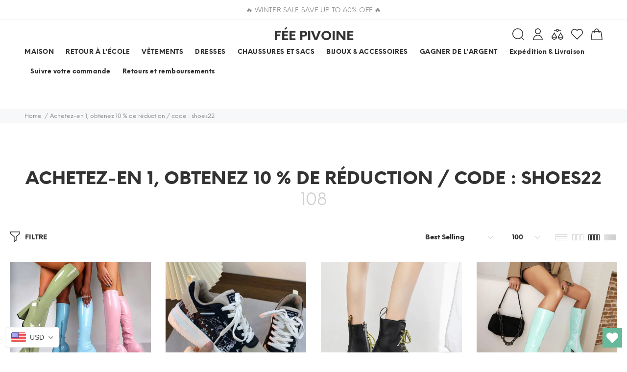

--- FILE ---
content_type: text/plain; charset=utf-8
request_url: https://d-ipv6.mmapiws.com/ant_squire
body_size: -223
content:
fairypeony.com;019c16e6-66db-77ef-8f72-cd4eeff9d7a5:40b4f59aa7adc6ded1546718e2ca9d43195be4bc

--- FILE ---
content_type: text/plain; charset=utf-8
request_url: https://d-ipv6.mmapiws.com/ant_squire
body_size: 154
content:
fairypeony.com;019c16e6-66db-77ef-8f72-cd4eeff9d7a5:40b4f59aa7adc6ded1546718e2ca9d43195be4bc